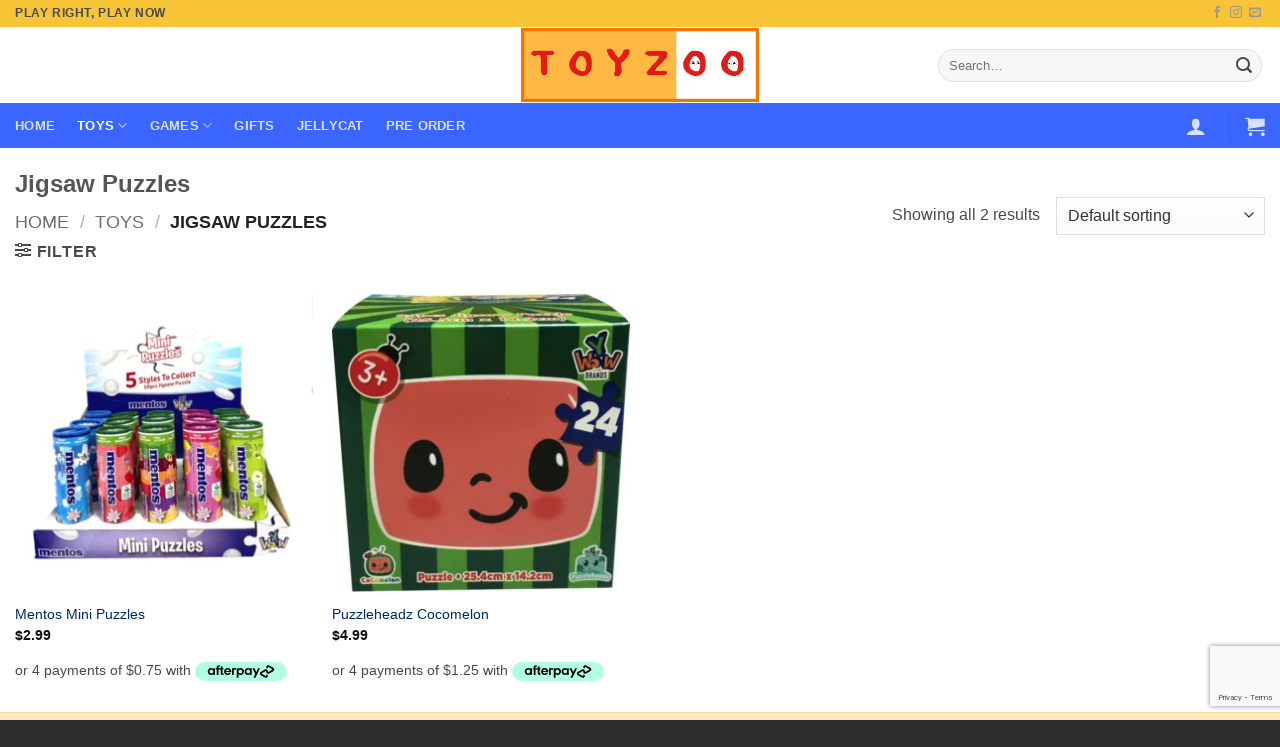

--- FILE ---
content_type: text/html; charset=utf-8
request_url: https://www.google.com/recaptcha/api2/anchor?ar=1&k=6LeF0eQrAAAAAD_AkrQIre2JJPRtar12tbqLWRMs&co=aHR0cHM6Ly90b3l6b28uY29tLmF1OjQ0Mw..&hl=en&v=PoyoqOPhxBO7pBk68S4YbpHZ&size=invisible&anchor-ms=20000&execute-ms=30000&cb=a0o4ttjgv79w
body_size: 48652
content:
<!DOCTYPE HTML><html dir="ltr" lang="en"><head><meta http-equiv="Content-Type" content="text/html; charset=UTF-8">
<meta http-equiv="X-UA-Compatible" content="IE=edge">
<title>reCAPTCHA</title>
<style type="text/css">
/* cyrillic-ext */
@font-face {
  font-family: 'Roboto';
  font-style: normal;
  font-weight: 400;
  font-stretch: 100%;
  src: url(//fonts.gstatic.com/s/roboto/v48/KFO7CnqEu92Fr1ME7kSn66aGLdTylUAMa3GUBHMdazTgWw.woff2) format('woff2');
  unicode-range: U+0460-052F, U+1C80-1C8A, U+20B4, U+2DE0-2DFF, U+A640-A69F, U+FE2E-FE2F;
}
/* cyrillic */
@font-face {
  font-family: 'Roboto';
  font-style: normal;
  font-weight: 400;
  font-stretch: 100%;
  src: url(//fonts.gstatic.com/s/roboto/v48/KFO7CnqEu92Fr1ME7kSn66aGLdTylUAMa3iUBHMdazTgWw.woff2) format('woff2');
  unicode-range: U+0301, U+0400-045F, U+0490-0491, U+04B0-04B1, U+2116;
}
/* greek-ext */
@font-face {
  font-family: 'Roboto';
  font-style: normal;
  font-weight: 400;
  font-stretch: 100%;
  src: url(//fonts.gstatic.com/s/roboto/v48/KFO7CnqEu92Fr1ME7kSn66aGLdTylUAMa3CUBHMdazTgWw.woff2) format('woff2');
  unicode-range: U+1F00-1FFF;
}
/* greek */
@font-face {
  font-family: 'Roboto';
  font-style: normal;
  font-weight: 400;
  font-stretch: 100%;
  src: url(//fonts.gstatic.com/s/roboto/v48/KFO7CnqEu92Fr1ME7kSn66aGLdTylUAMa3-UBHMdazTgWw.woff2) format('woff2');
  unicode-range: U+0370-0377, U+037A-037F, U+0384-038A, U+038C, U+038E-03A1, U+03A3-03FF;
}
/* math */
@font-face {
  font-family: 'Roboto';
  font-style: normal;
  font-weight: 400;
  font-stretch: 100%;
  src: url(//fonts.gstatic.com/s/roboto/v48/KFO7CnqEu92Fr1ME7kSn66aGLdTylUAMawCUBHMdazTgWw.woff2) format('woff2');
  unicode-range: U+0302-0303, U+0305, U+0307-0308, U+0310, U+0312, U+0315, U+031A, U+0326-0327, U+032C, U+032F-0330, U+0332-0333, U+0338, U+033A, U+0346, U+034D, U+0391-03A1, U+03A3-03A9, U+03B1-03C9, U+03D1, U+03D5-03D6, U+03F0-03F1, U+03F4-03F5, U+2016-2017, U+2034-2038, U+203C, U+2040, U+2043, U+2047, U+2050, U+2057, U+205F, U+2070-2071, U+2074-208E, U+2090-209C, U+20D0-20DC, U+20E1, U+20E5-20EF, U+2100-2112, U+2114-2115, U+2117-2121, U+2123-214F, U+2190, U+2192, U+2194-21AE, U+21B0-21E5, U+21F1-21F2, U+21F4-2211, U+2213-2214, U+2216-22FF, U+2308-230B, U+2310, U+2319, U+231C-2321, U+2336-237A, U+237C, U+2395, U+239B-23B7, U+23D0, U+23DC-23E1, U+2474-2475, U+25AF, U+25B3, U+25B7, U+25BD, U+25C1, U+25CA, U+25CC, U+25FB, U+266D-266F, U+27C0-27FF, U+2900-2AFF, U+2B0E-2B11, U+2B30-2B4C, U+2BFE, U+3030, U+FF5B, U+FF5D, U+1D400-1D7FF, U+1EE00-1EEFF;
}
/* symbols */
@font-face {
  font-family: 'Roboto';
  font-style: normal;
  font-weight: 400;
  font-stretch: 100%;
  src: url(//fonts.gstatic.com/s/roboto/v48/KFO7CnqEu92Fr1ME7kSn66aGLdTylUAMaxKUBHMdazTgWw.woff2) format('woff2');
  unicode-range: U+0001-000C, U+000E-001F, U+007F-009F, U+20DD-20E0, U+20E2-20E4, U+2150-218F, U+2190, U+2192, U+2194-2199, U+21AF, U+21E6-21F0, U+21F3, U+2218-2219, U+2299, U+22C4-22C6, U+2300-243F, U+2440-244A, U+2460-24FF, U+25A0-27BF, U+2800-28FF, U+2921-2922, U+2981, U+29BF, U+29EB, U+2B00-2BFF, U+4DC0-4DFF, U+FFF9-FFFB, U+10140-1018E, U+10190-1019C, U+101A0, U+101D0-101FD, U+102E0-102FB, U+10E60-10E7E, U+1D2C0-1D2D3, U+1D2E0-1D37F, U+1F000-1F0FF, U+1F100-1F1AD, U+1F1E6-1F1FF, U+1F30D-1F30F, U+1F315, U+1F31C, U+1F31E, U+1F320-1F32C, U+1F336, U+1F378, U+1F37D, U+1F382, U+1F393-1F39F, U+1F3A7-1F3A8, U+1F3AC-1F3AF, U+1F3C2, U+1F3C4-1F3C6, U+1F3CA-1F3CE, U+1F3D4-1F3E0, U+1F3ED, U+1F3F1-1F3F3, U+1F3F5-1F3F7, U+1F408, U+1F415, U+1F41F, U+1F426, U+1F43F, U+1F441-1F442, U+1F444, U+1F446-1F449, U+1F44C-1F44E, U+1F453, U+1F46A, U+1F47D, U+1F4A3, U+1F4B0, U+1F4B3, U+1F4B9, U+1F4BB, U+1F4BF, U+1F4C8-1F4CB, U+1F4D6, U+1F4DA, U+1F4DF, U+1F4E3-1F4E6, U+1F4EA-1F4ED, U+1F4F7, U+1F4F9-1F4FB, U+1F4FD-1F4FE, U+1F503, U+1F507-1F50B, U+1F50D, U+1F512-1F513, U+1F53E-1F54A, U+1F54F-1F5FA, U+1F610, U+1F650-1F67F, U+1F687, U+1F68D, U+1F691, U+1F694, U+1F698, U+1F6AD, U+1F6B2, U+1F6B9-1F6BA, U+1F6BC, U+1F6C6-1F6CF, U+1F6D3-1F6D7, U+1F6E0-1F6EA, U+1F6F0-1F6F3, U+1F6F7-1F6FC, U+1F700-1F7FF, U+1F800-1F80B, U+1F810-1F847, U+1F850-1F859, U+1F860-1F887, U+1F890-1F8AD, U+1F8B0-1F8BB, U+1F8C0-1F8C1, U+1F900-1F90B, U+1F93B, U+1F946, U+1F984, U+1F996, U+1F9E9, U+1FA00-1FA6F, U+1FA70-1FA7C, U+1FA80-1FA89, U+1FA8F-1FAC6, U+1FACE-1FADC, U+1FADF-1FAE9, U+1FAF0-1FAF8, U+1FB00-1FBFF;
}
/* vietnamese */
@font-face {
  font-family: 'Roboto';
  font-style: normal;
  font-weight: 400;
  font-stretch: 100%;
  src: url(//fonts.gstatic.com/s/roboto/v48/KFO7CnqEu92Fr1ME7kSn66aGLdTylUAMa3OUBHMdazTgWw.woff2) format('woff2');
  unicode-range: U+0102-0103, U+0110-0111, U+0128-0129, U+0168-0169, U+01A0-01A1, U+01AF-01B0, U+0300-0301, U+0303-0304, U+0308-0309, U+0323, U+0329, U+1EA0-1EF9, U+20AB;
}
/* latin-ext */
@font-face {
  font-family: 'Roboto';
  font-style: normal;
  font-weight: 400;
  font-stretch: 100%;
  src: url(//fonts.gstatic.com/s/roboto/v48/KFO7CnqEu92Fr1ME7kSn66aGLdTylUAMa3KUBHMdazTgWw.woff2) format('woff2');
  unicode-range: U+0100-02BA, U+02BD-02C5, U+02C7-02CC, U+02CE-02D7, U+02DD-02FF, U+0304, U+0308, U+0329, U+1D00-1DBF, U+1E00-1E9F, U+1EF2-1EFF, U+2020, U+20A0-20AB, U+20AD-20C0, U+2113, U+2C60-2C7F, U+A720-A7FF;
}
/* latin */
@font-face {
  font-family: 'Roboto';
  font-style: normal;
  font-weight: 400;
  font-stretch: 100%;
  src: url(//fonts.gstatic.com/s/roboto/v48/KFO7CnqEu92Fr1ME7kSn66aGLdTylUAMa3yUBHMdazQ.woff2) format('woff2');
  unicode-range: U+0000-00FF, U+0131, U+0152-0153, U+02BB-02BC, U+02C6, U+02DA, U+02DC, U+0304, U+0308, U+0329, U+2000-206F, U+20AC, U+2122, U+2191, U+2193, U+2212, U+2215, U+FEFF, U+FFFD;
}
/* cyrillic-ext */
@font-face {
  font-family: 'Roboto';
  font-style: normal;
  font-weight: 500;
  font-stretch: 100%;
  src: url(//fonts.gstatic.com/s/roboto/v48/KFO7CnqEu92Fr1ME7kSn66aGLdTylUAMa3GUBHMdazTgWw.woff2) format('woff2');
  unicode-range: U+0460-052F, U+1C80-1C8A, U+20B4, U+2DE0-2DFF, U+A640-A69F, U+FE2E-FE2F;
}
/* cyrillic */
@font-face {
  font-family: 'Roboto';
  font-style: normal;
  font-weight: 500;
  font-stretch: 100%;
  src: url(//fonts.gstatic.com/s/roboto/v48/KFO7CnqEu92Fr1ME7kSn66aGLdTylUAMa3iUBHMdazTgWw.woff2) format('woff2');
  unicode-range: U+0301, U+0400-045F, U+0490-0491, U+04B0-04B1, U+2116;
}
/* greek-ext */
@font-face {
  font-family: 'Roboto';
  font-style: normal;
  font-weight: 500;
  font-stretch: 100%;
  src: url(//fonts.gstatic.com/s/roboto/v48/KFO7CnqEu92Fr1ME7kSn66aGLdTylUAMa3CUBHMdazTgWw.woff2) format('woff2');
  unicode-range: U+1F00-1FFF;
}
/* greek */
@font-face {
  font-family: 'Roboto';
  font-style: normal;
  font-weight: 500;
  font-stretch: 100%;
  src: url(//fonts.gstatic.com/s/roboto/v48/KFO7CnqEu92Fr1ME7kSn66aGLdTylUAMa3-UBHMdazTgWw.woff2) format('woff2');
  unicode-range: U+0370-0377, U+037A-037F, U+0384-038A, U+038C, U+038E-03A1, U+03A3-03FF;
}
/* math */
@font-face {
  font-family: 'Roboto';
  font-style: normal;
  font-weight: 500;
  font-stretch: 100%;
  src: url(//fonts.gstatic.com/s/roboto/v48/KFO7CnqEu92Fr1ME7kSn66aGLdTylUAMawCUBHMdazTgWw.woff2) format('woff2');
  unicode-range: U+0302-0303, U+0305, U+0307-0308, U+0310, U+0312, U+0315, U+031A, U+0326-0327, U+032C, U+032F-0330, U+0332-0333, U+0338, U+033A, U+0346, U+034D, U+0391-03A1, U+03A3-03A9, U+03B1-03C9, U+03D1, U+03D5-03D6, U+03F0-03F1, U+03F4-03F5, U+2016-2017, U+2034-2038, U+203C, U+2040, U+2043, U+2047, U+2050, U+2057, U+205F, U+2070-2071, U+2074-208E, U+2090-209C, U+20D0-20DC, U+20E1, U+20E5-20EF, U+2100-2112, U+2114-2115, U+2117-2121, U+2123-214F, U+2190, U+2192, U+2194-21AE, U+21B0-21E5, U+21F1-21F2, U+21F4-2211, U+2213-2214, U+2216-22FF, U+2308-230B, U+2310, U+2319, U+231C-2321, U+2336-237A, U+237C, U+2395, U+239B-23B7, U+23D0, U+23DC-23E1, U+2474-2475, U+25AF, U+25B3, U+25B7, U+25BD, U+25C1, U+25CA, U+25CC, U+25FB, U+266D-266F, U+27C0-27FF, U+2900-2AFF, U+2B0E-2B11, U+2B30-2B4C, U+2BFE, U+3030, U+FF5B, U+FF5D, U+1D400-1D7FF, U+1EE00-1EEFF;
}
/* symbols */
@font-face {
  font-family: 'Roboto';
  font-style: normal;
  font-weight: 500;
  font-stretch: 100%;
  src: url(//fonts.gstatic.com/s/roboto/v48/KFO7CnqEu92Fr1ME7kSn66aGLdTylUAMaxKUBHMdazTgWw.woff2) format('woff2');
  unicode-range: U+0001-000C, U+000E-001F, U+007F-009F, U+20DD-20E0, U+20E2-20E4, U+2150-218F, U+2190, U+2192, U+2194-2199, U+21AF, U+21E6-21F0, U+21F3, U+2218-2219, U+2299, U+22C4-22C6, U+2300-243F, U+2440-244A, U+2460-24FF, U+25A0-27BF, U+2800-28FF, U+2921-2922, U+2981, U+29BF, U+29EB, U+2B00-2BFF, U+4DC0-4DFF, U+FFF9-FFFB, U+10140-1018E, U+10190-1019C, U+101A0, U+101D0-101FD, U+102E0-102FB, U+10E60-10E7E, U+1D2C0-1D2D3, U+1D2E0-1D37F, U+1F000-1F0FF, U+1F100-1F1AD, U+1F1E6-1F1FF, U+1F30D-1F30F, U+1F315, U+1F31C, U+1F31E, U+1F320-1F32C, U+1F336, U+1F378, U+1F37D, U+1F382, U+1F393-1F39F, U+1F3A7-1F3A8, U+1F3AC-1F3AF, U+1F3C2, U+1F3C4-1F3C6, U+1F3CA-1F3CE, U+1F3D4-1F3E0, U+1F3ED, U+1F3F1-1F3F3, U+1F3F5-1F3F7, U+1F408, U+1F415, U+1F41F, U+1F426, U+1F43F, U+1F441-1F442, U+1F444, U+1F446-1F449, U+1F44C-1F44E, U+1F453, U+1F46A, U+1F47D, U+1F4A3, U+1F4B0, U+1F4B3, U+1F4B9, U+1F4BB, U+1F4BF, U+1F4C8-1F4CB, U+1F4D6, U+1F4DA, U+1F4DF, U+1F4E3-1F4E6, U+1F4EA-1F4ED, U+1F4F7, U+1F4F9-1F4FB, U+1F4FD-1F4FE, U+1F503, U+1F507-1F50B, U+1F50D, U+1F512-1F513, U+1F53E-1F54A, U+1F54F-1F5FA, U+1F610, U+1F650-1F67F, U+1F687, U+1F68D, U+1F691, U+1F694, U+1F698, U+1F6AD, U+1F6B2, U+1F6B9-1F6BA, U+1F6BC, U+1F6C6-1F6CF, U+1F6D3-1F6D7, U+1F6E0-1F6EA, U+1F6F0-1F6F3, U+1F6F7-1F6FC, U+1F700-1F7FF, U+1F800-1F80B, U+1F810-1F847, U+1F850-1F859, U+1F860-1F887, U+1F890-1F8AD, U+1F8B0-1F8BB, U+1F8C0-1F8C1, U+1F900-1F90B, U+1F93B, U+1F946, U+1F984, U+1F996, U+1F9E9, U+1FA00-1FA6F, U+1FA70-1FA7C, U+1FA80-1FA89, U+1FA8F-1FAC6, U+1FACE-1FADC, U+1FADF-1FAE9, U+1FAF0-1FAF8, U+1FB00-1FBFF;
}
/* vietnamese */
@font-face {
  font-family: 'Roboto';
  font-style: normal;
  font-weight: 500;
  font-stretch: 100%;
  src: url(//fonts.gstatic.com/s/roboto/v48/KFO7CnqEu92Fr1ME7kSn66aGLdTylUAMa3OUBHMdazTgWw.woff2) format('woff2');
  unicode-range: U+0102-0103, U+0110-0111, U+0128-0129, U+0168-0169, U+01A0-01A1, U+01AF-01B0, U+0300-0301, U+0303-0304, U+0308-0309, U+0323, U+0329, U+1EA0-1EF9, U+20AB;
}
/* latin-ext */
@font-face {
  font-family: 'Roboto';
  font-style: normal;
  font-weight: 500;
  font-stretch: 100%;
  src: url(//fonts.gstatic.com/s/roboto/v48/KFO7CnqEu92Fr1ME7kSn66aGLdTylUAMa3KUBHMdazTgWw.woff2) format('woff2');
  unicode-range: U+0100-02BA, U+02BD-02C5, U+02C7-02CC, U+02CE-02D7, U+02DD-02FF, U+0304, U+0308, U+0329, U+1D00-1DBF, U+1E00-1E9F, U+1EF2-1EFF, U+2020, U+20A0-20AB, U+20AD-20C0, U+2113, U+2C60-2C7F, U+A720-A7FF;
}
/* latin */
@font-face {
  font-family: 'Roboto';
  font-style: normal;
  font-weight: 500;
  font-stretch: 100%;
  src: url(//fonts.gstatic.com/s/roboto/v48/KFO7CnqEu92Fr1ME7kSn66aGLdTylUAMa3yUBHMdazQ.woff2) format('woff2');
  unicode-range: U+0000-00FF, U+0131, U+0152-0153, U+02BB-02BC, U+02C6, U+02DA, U+02DC, U+0304, U+0308, U+0329, U+2000-206F, U+20AC, U+2122, U+2191, U+2193, U+2212, U+2215, U+FEFF, U+FFFD;
}
/* cyrillic-ext */
@font-face {
  font-family: 'Roboto';
  font-style: normal;
  font-weight: 900;
  font-stretch: 100%;
  src: url(//fonts.gstatic.com/s/roboto/v48/KFO7CnqEu92Fr1ME7kSn66aGLdTylUAMa3GUBHMdazTgWw.woff2) format('woff2');
  unicode-range: U+0460-052F, U+1C80-1C8A, U+20B4, U+2DE0-2DFF, U+A640-A69F, U+FE2E-FE2F;
}
/* cyrillic */
@font-face {
  font-family: 'Roboto';
  font-style: normal;
  font-weight: 900;
  font-stretch: 100%;
  src: url(//fonts.gstatic.com/s/roboto/v48/KFO7CnqEu92Fr1ME7kSn66aGLdTylUAMa3iUBHMdazTgWw.woff2) format('woff2');
  unicode-range: U+0301, U+0400-045F, U+0490-0491, U+04B0-04B1, U+2116;
}
/* greek-ext */
@font-face {
  font-family: 'Roboto';
  font-style: normal;
  font-weight: 900;
  font-stretch: 100%;
  src: url(//fonts.gstatic.com/s/roboto/v48/KFO7CnqEu92Fr1ME7kSn66aGLdTylUAMa3CUBHMdazTgWw.woff2) format('woff2');
  unicode-range: U+1F00-1FFF;
}
/* greek */
@font-face {
  font-family: 'Roboto';
  font-style: normal;
  font-weight: 900;
  font-stretch: 100%;
  src: url(//fonts.gstatic.com/s/roboto/v48/KFO7CnqEu92Fr1ME7kSn66aGLdTylUAMa3-UBHMdazTgWw.woff2) format('woff2');
  unicode-range: U+0370-0377, U+037A-037F, U+0384-038A, U+038C, U+038E-03A1, U+03A3-03FF;
}
/* math */
@font-face {
  font-family: 'Roboto';
  font-style: normal;
  font-weight: 900;
  font-stretch: 100%;
  src: url(//fonts.gstatic.com/s/roboto/v48/KFO7CnqEu92Fr1ME7kSn66aGLdTylUAMawCUBHMdazTgWw.woff2) format('woff2');
  unicode-range: U+0302-0303, U+0305, U+0307-0308, U+0310, U+0312, U+0315, U+031A, U+0326-0327, U+032C, U+032F-0330, U+0332-0333, U+0338, U+033A, U+0346, U+034D, U+0391-03A1, U+03A3-03A9, U+03B1-03C9, U+03D1, U+03D5-03D6, U+03F0-03F1, U+03F4-03F5, U+2016-2017, U+2034-2038, U+203C, U+2040, U+2043, U+2047, U+2050, U+2057, U+205F, U+2070-2071, U+2074-208E, U+2090-209C, U+20D0-20DC, U+20E1, U+20E5-20EF, U+2100-2112, U+2114-2115, U+2117-2121, U+2123-214F, U+2190, U+2192, U+2194-21AE, U+21B0-21E5, U+21F1-21F2, U+21F4-2211, U+2213-2214, U+2216-22FF, U+2308-230B, U+2310, U+2319, U+231C-2321, U+2336-237A, U+237C, U+2395, U+239B-23B7, U+23D0, U+23DC-23E1, U+2474-2475, U+25AF, U+25B3, U+25B7, U+25BD, U+25C1, U+25CA, U+25CC, U+25FB, U+266D-266F, U+27C0-27FF, U+2900-2AFF, U+2B0E-2B11, U+2B30-2B4C, U+2BFE, U+3030, U+FF5B, U+FF5D, U+1D400-1D7FF, U+1EE00-1EEFF;
}
/* symbols */
@font-face {
  font-family: 'Roboto';
  font-style: normal;
  font-weight: 900;
  font-stretch: 100%;
  src: url(//fonts.gstatic.com/s/roboto/v48/KFO7CnqEu92Fr1ME7kSn66aGLdTylUAMaxKUBHMdazTgWw.woff2) format('woff2');
  unicode-range: U+0001-000C, U+000E-001F, U+007F-009F, U+20DD-20E0, U+20E2-20E4, U+2150-218F, U+2190, U+2192, U+2194-2199, U+21AF, U+21E6-21F0, U+21F3, U+2218-2219, U+2299, U+22C4-22C6, U+2300-243F, U+2440-244A, U+2460-24FF, U+25A0-27BF, U+2800-28FF, U+2921-2922, U+2981, U+29BF, U+29EB, U+2B00-2BFF, U+4DC0-4DFF, U+FFF9-FFFB, U+10140-1018E, U+10190-1019C, U+101A0, U+101D0-101FD, U+102E0-102FB, U+10E60-10E7E, U+1D2C0-1D2D3, U+1D2E0-1D37F, U+1F000-1F0FF, U+1F100-1F1AD, U+1F1E6-1F1FF, U+1F30D-1F30F, U+1F315, U+1F31C, U+1F31E, U+1F320-1F32C, U+1F336, U+1F378, U+1F37D, U+1F382, U+1F393-1F39F, U+1F3A7-1F3A8, U+1F3AC-1F3AF, U+1F3C2, U+1F3C4-1F3C6, U+1F3CA-1F3CE, U+1F3D4-1F3E0, U+1F3ED, U+1F3F1-1F3F3, U+1F3F5-1F3F7, U+1F408, U+1F415, U+1F41F, U+1F426, U+1F43F, U+1F441-1F442, U+1F444, U+1F446-1F449, U+1F44C-1F44E, U+1F453, U+1F46A, U+1F47D, U+1F4A3, U+1F4B0, U+1F4B3, U+1F4B9, U+1F4BB, U+1F4BF, U+1F4C8-1F4CB, U+1F4D6, U+1F4DA, U+1F4DF, U+1F4E3-1F4E6, U+1F4EA-1F4ED, U+1F4F7, U+1F4F9-1F4FB, U+1F4FD-1F4FE, U+1F503, U+1F507-1F50B, U+1F50D, U+1F512-1F513, U+1F53E-1F54A, U+1F54F-1F5FA, U+1F610, U+1F650-1F67F, U+1F687, U+1F68D, U+1F691, U+1F694, U+1F698, U+1F6AD, U+1F6B2, U+1F6B9-1F6BA, U+1F6BC, U+1F6C6-1F6CF, U+1F6D3-1F6D7, U+1F6E0-1F6EA, U+1F6F0-1F6F3, U+1F6F7-1F6FC, U+1F700-1F7FF, U+1F800-1F80B, U+1F810-1F847, U+1F850-1F859, U+1F860-1F887, U+1F890-1F8AD, U+1F8B0-1F8BB, U+1F8C0-1F8C1, U+1F900-1F90B, U+1F93B, U+1F946, U+1F984, U+1F996, U+1F9E9, U+1FA00-1FA6F, U+1FA70-1FA7C, U+1FA80-1FA89, U+1FA8F-1FAC6, U+1FACE-1FADC, U+1FADF-1FAE9, U+1FAF0-1FAF8, U+1FB00-1FBFF;
}
/* vietnamese */
@font-face {
  font-family: 'Roboto';
  font-style: normal;
  font-weight: 900;
  font-stretch: 100%;
  src: url(//fonts.gstatic.com/s/roboto/v48/KFO7CnqEu92Fr1ME7kSn66aGLdTylUAMa3OUBHMdazTgWw.woff2) format('woff2');
  unicode-range: U+0102-0103, U+0110-0111, U+0128-0129, U+0168-0169, U+01A0-01A1, U+01AF-01B0, U+0300-0301, U+0303-0304, U+0308-0309, U+0323, U+0329, U+1EA0-1EF9, U+20AB;
}
/* latin-ext */
@font-face {
  font-family: 'Roboto';
  font-style: normal;
  font-weight: 900;
  font-stretch: 100%;
  src: url(//fonts.gstatic.com/s/roboto/v48/KFO7CnqEu92Fr1ME7kSn66aGLdTylUAMa3KUBHMdazTgWw.woff2) format('woff2');
  unicode-range: U+0100-02BA, U+02BD-02C5, U+02C7-02CC, U+02CE-02D7, U+02DD-02FF, U+0304, U+0308, U+0329, U+1D00-1DBF, U+1E00-1E9F, U+1EF2-1EFF, U+2020, U+20A0-20AB, U+20AD-20C0, U+2113, U+2C60-2C7F, U+A720-A7FF;
}
/* latin */
@font-face {
  font-family: 'Roboto';
  font-style: normal;
  font-weight: 900;
  font-stretch: 100%;
  src: url(//fonts.gstatic.com/s/roboto/v48/KFO7CnqEu92Fr1ME7kSn66aGLdTylUAMa3yUBHMdazQ.woff2) format('woff2');
  unicode-range: U+0000-00FF, U+0131, U+0152-0153, U+02BB-02BC, U+02C6, U+02DA, U+02DC, U+0304, U+0308, U+0329, U+2000-206F, U+20AC, U+2122, U+2191, U+2193, U+2212, U+2215, U+FEFF, U+FFFD;
}

</style>
<link rel="stylesheet" type="text/css" href="https://www.gstatic.com/recaptcha/releases/PoyoqOPhxBO7pBk68S4YbpHZ/styles__ltr.css">
<script nonce="Jxgu40q-ZVQ21Z76uOm9ew" type="text/javascript">window['__recaptcha_api'] = 'https://www.google.com/recaptcha/api2/';</script>
<script type="text/javascript" src="https://www.gstatic.com/recaptcha/releases/PoyoqOPhxBO7pBk68S4YbpHZ/recaptcha__en.js" nonce="Jxgu40q-ZVQ21Z76uOm9ew">
      
    </script></head>
<body><div id="rc-anchor-alert" class="rc-anchor-alert"></div>
<input type="hidden" id="recaptcha-token" value="[base64]">
<script type="text/javascript" nonce="Jxgu40q-ZVQ21Z76uOm9ew">
      recaptcha.anchor.Main.init("[\x22ainput\x22,[\x22bgdata\x22,\x22\x22,\[base64]/[base64]/[base64]/bmV3IHJbeF0oY1swXSk6RT09Mj9uZXcgclt4XShjWzBdLGNbMV0pOkU9PTM/bmV3IHJbeF0oY1swXSxjWzFdLGNbMl0pOkU9PTQ/[base64]/[base64]/[base64]/[base64]/[base64]/[base64]/[base64]/[base64]\x22,\[base64]\x22,\x22w79lwoZKGlHCscOKw6zDm8OFwqIBTTnDkzUcBcOgdcONw4sDwr7CrsOFO8O8w5nDtXbDhj3CvEbCgmLDsMKCMkPDnRpmPmTClsOjwrDDo8K1wq7CnsODworDpTNZaARfwpXDvyRuV3oXAEU5bcOswrLChTwKwqvDjxZpwoRXcsKTAMO7wo/Cu8OnViDDm8KjAX4wwonDmcOsZT0Vw7FqbcO6wpjDo8O3wrc9w5dlw4/ClMK9BMOkKFgGPcOOwpQXwqDChMK2UsOHwrTDpljDpsK/dsK8QcKcw5tvw5XDsQxkw4LDmMOmw4nDglTCqMO5ZsKMAHFEDiMLdyBzw5V4d8KNPsOmw4HCnMOfw6PDhi3DsMK+KWrCvlLCi8OowoBkKAMEwq1ew55cw53Cj8OHw57Dq8KxfcOWA18aw6wAwoZFwoAdw4/DgcOFfSjCjMKTbm/CjyjDoz3Dj8OBwrLCgcORT8Kid8Oyw5s5FcOaP8KQw7IHYHbDjXTDgcOzw6PDvkYSHcKDw5gWQWkNTxs/w6/Cu2fCjnwgF0rDt1LCvsKUw5XDlcOuw6bCr2hTwr/[base64]/CripdwobCqcOfdHbCnT0SPwwaw65fPcKIQwQjw5Ncw6jDosOJN8KSY8O/eRDDp8KeeTzCnMKKPnoHI8Okw57Dgx7Dk2UfKcKRYn7Cr8Kudg8GfMOXw73DvMOGP3FNwprDlSHDj8KFwpXCs8OQw4wxwpfCkgYqw5N5wphgw7A9aibClMKLwrk+wppTB081w4oEOcOFw7HDjS9VOcOTWcKgNsKmw6/[base64]/w6fCnExUA13CoQViW8KOEMK2w4l9Dy7CocOILQk0dxdxbxJgKsOHF1nDkQnDpE0XwpDDvXdxw79Ywq/[base64]/[base64]/CuEbCucOaVcKWwotCFcKpCC9ww4A7XcOdEzM5wrjCoGttZUQFwqzDuUB5w58jwqc6J1RTcsO8w7NFw4QxSMKPw6AhOsKxPMKiciLDi8Ocay9pw6PCn8OFTxocGTTDs8Ohw5p2CRQRw5QIwrTDpsKbcsOYw49sw5fDr3PClsKwwoDDgcO0WsOheMOXw57CgMKBbcK/dsKCwqzDnxjDiF7Cqh1JO3TDvMOfwoTCjTzDr8Obw5EBw6vClBEiwp7DmFQ3OsOnICHDp37CjCXDqhzDiMK/[base64]/wpHDg3xKw4wBc8KXIMOTwq7Dr2jCpBXCt8K/f8O6SBrCmcK6wp/CtWE0wqBrw6wRLsKgwrMudDzCnXAOfxFpH8KkwpXCpQNqemc9woHCg8K1fsOiwqvDonnDumbCpMOmwp0ofxlhw6MeLMKoEMO2w7DDoAVpXcKvw4BCVcO3wr/DpjDDq2vCg3cKasOQwpM1wo4HwqNxb2nClcOvU0kgFMKZSj0Dwog2PlvCpMKHwrcaScONwqc5wprDtMKlw4Yuw53Coj7CjcOWwrYjw4rCi8OIwqNbwpkPUMKSM8K3Tzxzwp/[base64]/DosOywrnDtMO/EMO/[base64]/[base64]/[base64]/wr3ChsKcwrgvS8K1wrzCpMKiZcK+w54AJ8KWw47CkMOkUMK+OwnClj3DicOZw4hdSUguZsKLw5/[base64]/[base64]/Cv8Kvw4tBw7/[base64]/DrjHCicKawpcDf00QwrslccK/NEw5wr9NCMKhwpnDv0BfbMOdTsKoIMKNLMOYCAnDgVzDgcKNe8K4Akdww698IX7DuMKkwqg2UcKZNsKSwojDvgLCrk/DtAJJB8K+OcKSwq3DimTCvwJWah7DojcXw4RHw5tPw6nCnm7DtcOkNwPCi8OXwpECQ8KuwrDDoDXCucKuwrZWw7oFacO9P8O6DMOgfsK3LcOXSGTCjG7CuMO9w5/[base64]/w7LDscKlw65xwqJuFxnClxvDpjh5wqnDtWslKHHCrE5tTgQNw7XDicKvw4Ncw7zCp8OuAsO9IsKeI8OVZ1JXw5nDvTfDhkzDoUDCjB3ClMKHGsKRVHlmXlZmKMKHwpFnwpw+AcKKwqPDq0w8Bzwtw7bCmwI/WzHCpSY5woLCqyIvL8KWaMKfwp/DqQhlw5kowp7CjMO2w5/CkAMMw5wJw4VywonDoRVgw4kFKws6wpJrNsOnw6jDsV05w6kSJcOewoPCpMOuworDv0BBSWYlPSvCrcOgdRXDnj9CIsO0NcO/w5YpwoXDisKqH11ZGsKLQ8KSHcOMw609wpnDgcOLGMKcBMOlw5VEZB9rw7MqwpdIfDMTNAzCscKabRPDksKSwrvDrg/DqMKYw5bDskg2CBRywpbCrsKyH29Fw7R7H3p/ARjDilEHwo7CrcOvL0M/GXIOw67Dvz/ChR7CrsKvw5PDu11vw5puw4QYLMOsw6/Dqn17wrcVBWI7wocoIcOMKxHDpQIPw5ACw5rCtmxhOz17wpcgLMKLBXZ/JcKLCsKRFzAVw6/DiMOuwpxcETbCgjXCphDDpGRDEB/CjD7Ck8K4E8OAwq8lazcVw79kODPCq3t8ezkdKANYXwUUw6cTw4Z3w405CcKgEcOpRkLDrih1Mm7Cn8KuwojDn8O/wqNgasOaEFrCu1/DhWhfwqZlRcOUfjZtw6ogwq7DtMOawqR+b1ICw4drH2bDvcOoUgA5fl94Tk1reD5uwo9VwojCsxE0w48RwpwrwqwEw51Lw40hwrkZw57Dq1XDgRlVw4TCnkNQFgUwRnYfw4FlLW8sSWXCrMO8w7rDg0DDs3/[base64]/w6PCkS3Dh8KNMsOTw5bDrcO+w4DDvMO0w7jDjB5GB18nKcOJQxDCvDDCnlMlTH4AD8O5w6XCisOke8Kow7ZsPsKbAcO+wqY1wqBSesK1w4VTwpjCsmJxWXlLwpfCi17DgcKUOm3DucKGwoUSw4/CgQ3DpT0jw5ArIMKKwpwPwq42CE3Cr8Kvw78Dw6nDsgHCpnV3PnHDhMO9MwQPw5oBwr9TMhjDnE7CucKkw5oEwq7DoWMzw7N2woFAP1vChsKEwoIjwr4XwokLw6dPw4pAw6sad148woDCol7DisKDwoXDkGwhGcO3w6XDi8K1OXkYCQHCk8KdZgvDrMO1bsOrwr/[base64]/[base64]/[base64]/Ci1XDsWwTIMKSM2XDqzIsH8K2w7RBw61yXcOpezZgwonCvDNrPAo3w6bClcKpHwjDk8OKwqfDlcOawpATLnBYwr/CucKWw7RYB8Ktw67DusKaMsKGw5/Cv8K/wqvCg0s+AMKFwplHw6FWF8KNwrzCssKWHy3Cg8OJfC7CmMO3XxXDgcOmw7bCiWrDh0bDs8ORwqhXw6nCsMO0KjrDpzTCrV/DhcO0wq3DsAjDrXdUw5ARCsOFdMKnw4jDuDnDpjnCpx7Duwt9KFULwrsywp7CnwseWcOqI8O/w6FKcR8LwqwXVFnDhiXDq8OQwrnCk8KtwqsCwpNew4lSbMOhwpU2wqLDkMKOw4MPwrHDpMKJUMOmccOtCMOlNTYHw6wYw7gmOsORwpp+bQvDmcKwDsK7TzPCrsK+wrzDixDCs8KRw545w488woY0w6jDoAkBf8O6QRxMXcOiw7x+QgABwrjDmBrDlmMSw4/DkkrCrlrCuGMGw54rw7zCoGFvEzvDsmLCnMKyw6pcw71oQMKnw4TDhCLDksOSwp55w4TDjcO/w7bCsyDDqMKYwq4xY8ORQXHChsOiw4ElTGB8w4cHbcOHwoPCqE/DmsOow5/CjDjDqsOhbXzDtHXCphnClRY8YcKhOsKUZMKQD8OEw4RWEcKvdXw9wqEJFsOdwofDgg1fBE8gKgU0w6/Co8KWw5pvK8OiEBdJUT4nIcKoI2YBIBFQIzJ9wrI8QsOxw6QOwqbCqsOTwqJlaiFSC8Kzw4Zkw7nDvsOmWsKjZsO1w4rCgcKrIU4aw4PCucKLecK/aMKqwpDCtcOHw4oyEF4WS8OfbT5bJmoNw6DCu8K2clBmSWBQEMKjwpATwrdYw4B0woQuw6/CrR8oVsOQw6hfB8O3wp3DmFE+w5XDoyvClMKiLRnCusKuemsWw756wo5ew6RyBMKRRcKmeHrCp8OATMKLeX1GUMOjwrZqw5tHLcK4Qnk/[base64]/DqMKfc2rDocOcwpvChmHCuQzCrsK2L8Krw41EwrfCh3ptMyRTw7XCsCvCncO3w5/CqndRwr8Lw7UZScOkwonCr8OFBcK5wrtGw5lEw503a0FZDC3ClQ3DhmrDh8OlGMKoDTAGw5BNMcOhUxVCwqTDhcK/QXDCi8KaHm9vF8KBc8O+PlfDoE0Zw4JJHELDkAgsNW/DpMKUTcOGw4zDsH4Cw7g6w7A8wr7Dhz0pwqLDksK/w717wofDo8KFw5EOVsOfwrbDtzEGUsKdMsO6Cis6w5RnfwDDs8KDe8OBw50SdMKNWnLCkU/CpcKbwqLCnsK8wpl+IcKtccKEwo/DusODw55hw4TDvR3Cq8Klw70JTSVFOxERwqrCksKoccOdXsO/ZirCkwfDtcKtw5hVw4gdD8OBCB1Lw5zDl8KjQlgdfx7CiMKRNVzDmFZvaMO9HcOcSQs+wo/DgMOBwq3DlxIBWMKgw7bCgcKcwr4Xw5Frwr8vwo/DkMOSfMOGJ8Ojw5FPwp12JcKLNWIQwozDqDYSw7LDtikBwoLCl0nCvA1Kw5PCrcO/[base64]/DgMKIwrPCpnnDu8KPwrXCn8OxEE4rw4zCj8K4wrjDjHgFw6ZELcKkw4sFGcO/woVZwoNfeF5UTFDDjR58S1p0w49Lwp3DmsKCwqDDtgpBwpVgwqI5YUkOwozDscKqecOVfcOtVcOqeDMBw45fwo3Cgn/Cg3/Cu3gwOMK6wrpcIcO4woBxwo3DuEnDl0MGwr/Dn8K1w7DCrcOVC8OUwofDj8K+wq5hYMK3bW13w4/DicKQwrDCg1dTBTsBAsKcD1vCp8KLbxrDiMKOw4fDvMKZw7/ChcOHZ8Kvw7rDkMO/bsKvRcKJwowSF0jCm2FSTMO5wr3Du8K8dcKZXcKlw7pjFVvDuEvCgRVCMFFydSFACV0JwqQow74KwqrCj8KgP8K9w5XDnlxKM2M6GcK9cT7Dv8KPw7nDp8KeUULCicOqCFzDl8KaLm3DvjBIw5rCs28cwrzDrShvIA/CgcOYZXQhSyJ8w5XDhEFXTgY/woRDGMO8wrAXe8KTwoA6w6MeXMOZwqbDqmQ9wrvDinHDgMOMVnzDrMKXIsOXZ8K/wqPDg8OOBlgWwpjDojx1F8Kjw60QTBnDnQkJw69pMyZuw53ChS98woHDgsOMe8O/wq7CjgDDsmQFw7TDlSZ+USlAE3XCkTphK8O0ZxnDsMOAwopwTH5owr8pwo4LAm/DscO6WlVZSkpEwqDDqsO0OhbDsX/DqmhHQcOYBsOuwqo0wrDDg8ObwofCmMOfw6Y9H8KuwrxKNMKcw7TCqkPCksOJwqbCnWITw7LCg1fCsQvCssOLWQXDk2hNw6vDnVY3w6PDmcOyw5PDpm/Du8O0w5VNw4fCmGjCgcOmD0clwobDlibDpMO1XsOSa8K2PDDDqQxnXMKTKcOYAgDDocOLw7EwWUzDnnR1d8Odw7bCmcKfG8OkZMOqP8K3wrbCqlPDtU/DpcKMKcO6wpdGwrnDjzBhX0vCpTvDr15Nfk5nwo7Dpn/CrMODFTzDg8KVWsKiD8KAND3DlsK9woDDj8O1CyzDmz/DlzQ/w5DCq8Kgw53CgsK3w7hxQR/CssK9wrhWbcOMw6LDlxbDo8OmwpzDrkZpecOrwo88PMKhwo7CtUpwFkvDnX49w7nDmMK2w5MHQm7CpVJjw6HChi4iDErCpVQtTsKxwrxLBMKFdSZiw73CjMKEw4XDmMOow4XDq1HDrcOvwrXDj1TDt8OMwrDCi8KnwrcFSx/DhsOTw7nDk8KcfxcmIzPCjcOPw6gLL8Opf8O9w5R2ecKiw79DwpnCpMKkw4rDgMKfw4jChHPDlCvClXXDqsODecKGRsOXcsOPwrfDnMOsLmfCo1xowrksw4ggw7TCl8K/wr0qwo7CiXtvLFcnwrk6w7zDmS3Cg2tswpDChQNzC13DpnVDwo/Cig/[base64]/DlMOyw6HCnsKnw6HDrsKISsKbdXvDjcKgUsKOwoo+GxfDj8Odw4h9XsK3wq/DozQxWMOYRsK2wpDChsK1K3zCtMKsOMO5w6fDmBTDgyrDtcOAThgIwqrCq8OaentIw4lRwrAPKMOowpRXCsOWwpXDjR/CpwJgGcKqw6rDsCoWw6DDvX1Lw5EWw6U2w7B+MRjDmkbChlzDv8KUOMOREcOhw5nCq8O0w6IvwpnDqcOlNcOPw513w6F+dyoLDhIXwp/[base64]/Ch8KvP3TDvsK6VcOlwrEvMQMZNMOZw6lCBMOdw5DCvzbDgsONYTDDkS/[base64]/[base64]/DlcKyw5FcE3PDrcOuwqPDncObw5RKF1bCkFfCsMKqJmJrFcOAQ8KMw4rCqcK5RlU5wpoAw7bChMORW8KkQMKfwoALeiLCokk7Y8KUw495w6/[base64]/[base64]/w47CrMKowo/CpMKnbFzDpcK8wo8dHcOpw4zDk3wGwpE0aBgEwrBhw7fDjsOXbCwkw6ZBw63DpcK0H8KfwpZWwp0sD8K3wqUiwoXDoDRwHwJMwrM4w7HDuMKUwrHCnTBwwrddwpXDvG3DgsOewodPTMOsTiDCskchSl3DmMOgCMO2w4dMZkjCrl1ITsKbwq3CucKFw4bDt8K7wr/CscKqMTLCl8KlSMKRw7jCpCNYI8O+w4bCuMKmwqTDo0LCgcOxHgYBaMOcDcKODStGLsK/[base64]/DmsOyw5h0wqgOSsOyaivCrcK9wrTCn3/Dr8KDwrrCoRQmHsK8w5fCjAXCuV7CjcKzFEHDqTHCuMOsbUXCsGE2X8K4worDqAk1VyDCrMKLw4pMdk0uwqLDvhzDgGwgCFdGwovCqSETRnhlFyfCoUJ7w6DDoxbCvSjDn8KYwqDDo3EiwoBlQMOIwp/DksKYwo/DvkUzw7pWw6LCmcKvH2tYwqjDisKrw57CgCjDkMKGJyouw7xYXzRIw7fCnU1Bw6tIwo9ZXMKBKwc/wogQdsOSw54yccKhw4XDqsKHwrlPw6/DksO5esK3wonDsMOcF8KRV8K6w4dLwqrCmBoWN0zCsU8oGzjCicKXworDosKOwp7CtMOaw5nCp01fw5HDvcKlw4PDsRdLJcO1eBYsABnDhWzCnWLCjcKRC8OzIQFNBcONw7d5b8KgFcOqwr4gE8K6wozDi8KYw7soT0p/ZEgiw4jDijJdQMKedErClMO2TwbClB/[base64]/CjwAewrN+w7ISwroVTcK+wqJwD0/CscOxR0jCpRsjBwIbTw/Dt8KPw7/[base64]/wrZrDEYxJMKQwqbCszTDnwQ/wrVww5DCocKSw49gQ0/DpGVrw78DwrbDqcO6UUYywqvCgmweWDwKw5jCnMKnRMOOw5XDr8Oow67DqcKZwqZ3wqtiMgF/esO+wrzDmgAzw4/DssK6Y8Kcw7TDgsKoworCqMOUwr7DsMK2wr3DlUvDomHCl8OPwqN1TMKtw4QrLiXDowQgZQvDusOnD8KSdMKQwqHDrBEeJcKpIDLCj8OtYcO5wqtKwpBywrBgJcKJwp4NQcOJTGtWwrNKw5nCowXDh00aLWXCjUfCrykJw4IUwr/ChV4qw6vDicKIw7ItFXzDhWjDi8OEc3nDmMOfwqIOLcOiwonDmhgTw5UIwp/[base64]/YCrDtHMWFhrCmMOvw5HCpMOCalhZw4LCscOWwpM9wpIWw6BfZ2TDrhPChcK9wrjDjcODw689w5HDgE3CgikYw73CpMObCkpEw6BDw43DjFxWK8OiDcO2UcKTT8Ouw6fDp3/DsMO2w5HDsk0ibcKgJMOaHGPDiAFuZcKTXsKuwrDDjWIsCCrDgMKvwo7CmsK3wr4zeiPDugnDnEYFHwt8wqBKRcKuw5XDk8Okw5/CjMKUwobCssKROcONwrAuD8O+fi06WRjCmMOLw54qwpUHwqwcYsOtwonDsRRHwqEsdnRIwpMRwrhWCMKIb8OGwp7DkcOAw7Fgw73CqsKow6jDncOZSmnDvwDDuzUMcCpfA0nCoMODXcKbIcKhMsOSbMOpOMONdsO7w4zDs1xzWMKGMXsCw5LDhDzDk8O7w6zDoC/DvEwEw7Q+wpbDp2IKwoLCosKPwrnDtHrDgETDqzDCvmIcw73CumISOcKHADbDhsOML8KHw73CqSkLH8KMZkHCgkbCh0www61Nwr/CpDXDs0DDkVPCgU8hT8OrLMKmHcOJc0fDpcOEwpxCw57DrcO9wpDCgcOxworDnsOgwrjDuMKuwpwSdHNqdX3CrMK+LHpQwqllw70wwr/CkQnCnsOPCVHCjBLCoX3CnnBnQiXDrw9SUzYZwpgWw5c9aHHDp8OBw57Di8OCGjlzw4hjGsKvw6MSwoN8SMKgw4fDmRQMwp5Lwr7DgXVPw7JVw67DtG/CjBjCtsODw6vCtsKtG8OPwq7Dq1Iswo0EwqBGw45vWcOlwodsC0EvDwfDpDrCv8OXw6TClyzDn8KQHg/Dv8K+w4HCg8Oow53CosOHwp8/wpsNwptJezVVw54xwpERwqPDpynCtV1LLDNgw4fDsxV0wrXDpsO3w4/CpjA8MMOkw41Rw5LCssOQYMObMy3CgjvCoF3Dqj4ow7lmwrzDshhHYsOoR8KudMKZw4ZLEkhyGxzDmMOuRUcPwo3CkVTCpznCksO3QsOJwq09wqx/[base64]/CnsOgPMKZITtvXxzCj8Oow68/VcKRwq4MT8K3wrFjL8OEBMO9LsOqDsKQwo/[base64]/CvgzDm2cyw5XDr8K/wp5zdMKdN07CmMOYUG/[base64]/ClcO4w6DDg1jDr8K9ZQAycMKUwrXChcOsHcO8w6/CiTEXwr1Tw6lzw5vDolfDoMOgU8OaYsKiW8OFDcOmBcOYw7zDsUDDkMKqwp/CmFXCh0HCuRfCuhfDn8OgwpBwGMOOA8KFBsKjw71jw71hwrQXw6BPw6QAwp4SHSZyLsKUwr4yw6/CpxcsMiwNw6HCimkPw445w7A+wrrCtcOKw5jCtwxuw5I3AsKnJMO0YcKrYcOmZ3DCjUhlcANQwoTCj8OBQsOycCLDiMKsfMOYw6JDwpfCt0fCpMOkwp7ClDLCpcKVwp/Dq17DinPCg8OVw5DDssKhF8OxL8KvwqhbO8KUwpIqw67CmcKyT8Ovw5zDgkh6wpPDrBVTwp1KwqLCrjQswozCqcO/[base64]/Cr1Ujw5d+DMKywq49wqdSw4Y4PMKYw5U+w44/QShIa8OkwpINwoTCtVoLdEbDjRx+woHDj8Oww44UwrLCsxlHX8OuRMK7ZEomwogEw7/Dr8OSC8OGwooPw54kZcKXw5sFZTJeO8KIAcONw6DDjcOHAsOXBk/DqW5ZNjoPUkImwrHDq8OQTMKMJsKvw4XDui3Cn1fCiCZLwqttw6XDhzpeYzUyDcOiCxxow5rCoHbCncKJw5dywr3ChcK9w4/CrcKew5c6woPCtnJ0w4HCpcKGwr/CucOow4XDsCBNwq4hw4TDlsOhworDk03CtMOjw7tIPjkbPnrDh2xrVgrDtgXDnVpLTcKwwobDkEjChX1qMMKGw55nAsKhNB3ClMKmw7h3I8OFAwnCscOXwozDrsO2woLCsyLCh1kYZQMHw6DDsMOoNsKXbGh7EsOiw6ZQw6TCscONwoDDscKnwovDpsK/DH/Cp2gGwp9mw7HDtcKibjHCjy0RwqoEw6LDu8KZw5HCn3MBwpbCqTt7wqdWI0HDisKVw4/CpMO4Kj9ne29XwqjCvMOqFnfDugV5w7LCvEhowrHDq8OyQFfDmgTDty3DnQLDisKwHMKVwpRYWMKuUcO9woIeZsKBw61iEcK6wrFxTAfCjMOqQMOXwo1ewr5cSMKiwobDoMOow4bCicO7XAMpeFkcwqcXTHLCjWJjwpvCjmAofnbDhMK/QS4kPn/DvcODw7FGw7PDqlLDhnHDvTHCsMOyYH5jFks/OVoPdMOjw4toKwZ8VMK/XsOaOcOow60RZV4kbiFLwrPCocO8Aw0/[base64]/[base64]/wrBdwp5MFcKnwoHDpBU7QcKWw4UAw6PCjxvDgcOyL8KXJcKOKwzDtzHCmMO0w4vDjw0MWcKLw4nCt8KgT27DvMOUw4wwwobDncK5N8Oiwr/CuMKVwpfCmsKVw5DClcOBdMO4w5HDoVBqHhLCvMK1w6TDk8OSFx4QM8OhUl5bwqMAw7TDisOawoPCi0/[base64]/wqcdMkACGV8fw6XCusOPA8ONw4nDvcO0cMKowpbCtjIYJsKDwroPwrJTaWzDjk3CssKUwqLCrMKNwq/CuXFXw57CuU93w70iA0I1MsKPJcOXZsO1woTDucO2wqfCrsOWMUg9wq4aN8OAw7HDoy03c8O0esOzRMOdwrnChsO1w4DDgW0tUMOoP8K5HEINwqPCg8OZK8KoVcKuY2xAw47CnwYSCwIbwrfCnzXDhsKgw5HDmnbCi8OLJj/DvcKPEsK/wrTCpVlhacKPBsOzX8OiPsOLw7nCrlHCl8KoVn8RwpxLJsOMGVEyG8KvC8Ozw7HDvcKkw7/Dg8K/CcOAAE9bwrrCpMKxw5paw4DDo1zChMOLwovCiWTChx/DsVMqw7fCtkVyw4LClhzDgTd2wqjDpjfDs8OXT3/CnMO6wqcuTMKVI3wXDcKcw6BPw7jDq8KUwpfCpT8BTcO6w7bCgcK5wpthwqYBa8K2b2nCv2nDnsKjwpbCm8O+wqpnwr7DvFPCvyfChMKOw7xmAEFmd0fCqmHChyTCs8O4w5/DoMO1HsK9MsO9w48hOcK5wrYfw5UmwpZtwrhEAcKgw7PCnG7Dh8KBUTBEPMK5w5nCpx5TwphGc8KhJMK1VxLCl1VcDnLDqRElw7JHJ8KKL8OQwrrDu0/[base64]/w4IKw70ZccOBeGzCh8OpwpNrw7fCvsKuw7fDusKoMSXDh8OUOSvDvw3Ci3bCucO+w5csQMKyTUQYdjkiIBI7w4HCnHJbwrPDmjnDr8OgwqVBw4zCn0NMP1jDoRw9KQnCmzkXwohcHCvCjcKOwoXCvRkLw6I+w5TChMKiw5jDsiLDscO2wqdcwo/DusO6O8ODEDtTw4t1JcOgYsKrY3tib8K5wpDCmC7Dh1Ffw6tiNsKjw4fDkcOdw75lTMOywpPCrVTCln46RGkVw4NWCFvCgsKIw5NoNBxocAoDwrhGw5gyFMK2PmldwpoawqFwdT3DocO/[base64]/W8KawphuDhIHGCIsw6x4wrQxwonCkWxiMcK+fsKabcOBw5rDt1FtMMOswo/ClsKywpPClcKZwpfDm0FGw4wnCVXCnMK3w4saAMKgdUNTwoQfNcOQwqHCgEUHwoXCojrDrcOgwqhKHSPDosKvwrwHRS7DjMOvBMOLfsO8w5wRw4wQJQ7DlcK+GMKzIcOCMj3DnVccwoXCrsOkIh3CrSDCpAF9w5nCon4RecOoG8O/wpjCjAU0wq3DpR7Ct27CuD7Dh1TCk2vDo8KLwolWUcKrQSTDhXLCl8K8V8O5TCHCoWLDsGjDqS3CgcO4BwJrwq14w5zDo8Kmw4jDim3CvcKnw7jCrcO+dQvClCnDrcOHPcKnf8Ogc8KER8K1w4bDmcOYw79FdwPCm3rCvsOfYsK/wr7CmMO8C15necOew6ZaXQAHwo5LIRfCoMOHF8KRwppQfcO8w6oJw5XCj8KSw73DmsKOwrbCrcKCF1vChy18wqDDnBHDqnPCoMKxWsOIw6RxfcKxw61lLcOKw6RQIXYsw5QUw7DCpcK5wrbDvcO5XAM2f8Oqw7/CjnjDjMKFXcOiwr/CsMOcwqjChmvDncO4wowafsObQgMGAcOEcULCjw9lYMO5JcO6wpN+PMO+wozDlBgrfmQEw5IzwrbDs8OXwp3Ch8OnUx9ub8KMw6IPw5/CiUVLY8KewpTCmcOWMwhiOMOMw4ZewoPCvsK1DR/CqF7CqsKhw7dSw5jDnsKGUsK9ewbDrMOoOUnCscO5wq/CvcOJwpJ7w53CkMKqcsKuVMKtRFbDusOgVsKdwpQgeCIEw5zCh8OFL388QsKGwrsqw4fCqcOFJsKjw61qw4NcP2FQwoRRw5RsdDpIw4xxw43Cl8Kmw5/Cg8KnDRvDgWPDnsKRwo8mwpt9wrw/w7hdw4x/wr3DkMO9Q8KON8Osc2E7w5LDs8KTw6LCr8Omwr1+w5vCjsODTycCZMKWK8OrO0dHwq7DrsOsJsOLeSgaw4nDvGDCm0ZPIMOqdxtLwpPCn8Kjw4jDuWhNw5s/[base64]/CnmVjd8K5woDCrCzComdFRW/Dq8OcaVTCklrCp8OQJCgAFk/CqhjCrMONWDzCrwrDocO0ccKGw5ZQw5DCmMOUwo9GwqvDnA9Gw7nCn0PCgTLDgsO+w6wsYyzCkcK6w5XCkhXDqsKCAMOewpIQMcOGBFzCt8KKwojCrFjDtmxfwrVAOmY6Vm8mwrgaworCq3hVGcOnw6l0bcKlw57CpsO2wqbDnS1Aw6IAwrQLw71GUSDDhwc7DcKMw4/DqyPDmjdjIw3CjcKoDcOcw6fDu23CiFVjw50fwoPCiDnCsi3ChMObKMOSwr8fABXCvsOCF8OabMKteMKYbcOkMcK6w5nCqUVcwpxIWGkDwoh3wr4aMkcKKcKVMcOKw6PDg8K+Bg/CtCpnRybDhDjDqFPChsKmccKXW23CmQdfQcKhwpbCl8KTw75rCXVcwr0kVRzChUBNwpl5w7NewqjDr0jDlsOSw57DnUXDkih3woDClsOnY8OMLTvDsMK/w45mwrHCr2NSVcKWLsOuwpk6w5c1wqFrAcK6TAgQwqHDq8KWw4HCuHTDmMKEwpU1w5BkU2A9wq4MCXRFYsOBwq7DmzLCo8OtAsOzw55AwqrDmz9HwovDlMKowrp2LsOwbcKDwqNhw6TDj8K1C8KMDQkMw6RwwpDClcOJb8OFwr/CqcK/wpTDgSo7JMKEw6QQbihHwo3CrkPDpBrDtMKxVG3Ckh/[base64]/wrjDh3JfcwvCl8KPUsOHwq98YWRBw7lVBWTDk8OBw7rDtsOoM1bCuAvDmHLCssO9wqQKYAjDmsKPw5xhw5zDg2wNAsKBw4s1ARPDkHxow7XCn8OdOMKSZ8Kww6o9ccOPw5HDqcOWw7xJKMK/[base64]/ClsOyBcKpw5d1w6Nkw7/Cm8OQJnsDUXR6LMKqBsOcIcOYRsO8Syt6DCNhwpgFOsKMVcKId8KjwprDmcOrw7kcwqvCoUodw4guw7jCiMK0ecONNGk6wprCkRwMZmVpPT8yw78dc8OTwp/[base64]/[base64]/Llp1dcOnKwDDkmvCvRs2GV9fZMKRw6XDrxI1w4MAKBQiwrtxP3HCsk/DhMO9bn0HcMOePcKcwrMCw7DDoMKLR21lw4TCv1NqwpgEKMOdRTMwcCgBXMKuwpjDrcOawpjCiMOOwpVbwrx6dhvDpsK/SU3CjRJhwqBpWcOcwq7CjcKvw5/[base64]/FXBAfRhnPMOlfVUQY8ORC8OuHFw0ecKZw6TCucO6wozCkcKXUzrDrsK4wpTCuDMTw5d4woXDiUfDlXrDjMOww7bCpV0hWlBTw4VQcE/DglXCuDR5BUI2I8Kod8O4wqvCvEJlKCvCqMK5w57DhynDpsKBw7/CgwFMw6lEeMKWUABUM8O3cMOyw4HClQ/Cvg48KWjDhcOKG2N8elhgw63DncOBDcOWw68Gw5wrJVliYsKsQcKyw6DDmMKkKcKtwpc3wrfCvQrDosOuw5rDnG8Tw7U9w5vDrsO2AX0SBcOgAcKmfcO5wrBjwqArEnrCg1UQDcKOwqMIw4PDsjvChVHCqkXCksKIwrnCvsOOOiEJXcKQw53DssOswozCrsOyEj/CslfDtcKsc8Kbw4MiwrTChcO9w517w4h0JDgZw5zDj8O1FcOXwp4awrbDiyTCkErDpsK7w6nCvMOGJsKEw7gtw6zDqMOhwo5ow4PDvSnDox3Dq2wLwprCj2rCs2ZBVcKsWMOow61TwpfDusKzSsKwJnR3UsOPw4fDqcOtw7LDvMKZw47CqcOHF8Kjbx7CoE/CmsOzwpPCtcOVwpDCjMKFI8Onw4ElfmxrN3zDqcOjO8OswrJ3wrwiw53DmsK3w6FJw7nDgcK9fsKZw7tVw5VgDsKhDjbCnV3Co2Jhw47CqMOnDAnCiw8/EWTChsOEbMOOw4pCw73DqsKuFwB/[base64]/[base64]/[base64]/CjF3CtcOYf8Oxw7wPwr4RBU0uw59XwqcdHsO3eMOGB1J5wqbDhsONwqjCvsKNCMOqw5nDlsOnWsKRKUjDsgfDgRnChUDCrcOlwrjDpMO+w6XCtjxtEy41fsKew7HChFoJwq5GZFTDmB3DgMKhwqvDkTbCjkHCpMKIw6PDh8Kww5HDkAU+Z8K7TsOyAWvDjV7DvD/[base64]/DlMO0w4/DkzrDqMKPGsK2woRuw4fCrEPDlHPDpWlEw7dGTcOnPC/Dn8KJw4x9XcKDOmPCowM+w4TDt8Omb8OrwoMqKsOewr5RUMKcw6EgJcKWOsO7QnxrwpDDjHvDt8OCDMKgwq3CvsOYw5pqw4/CnzPCgsOyw6TCrlzDtMKOwo9ww5rDqlRBw65cIXjDscK+wo7CoAswIMOlXMKLJh9SDWnDo8K/w7zCoMKcwrxfwo/DsMOedABrwpHCnUrCqsK4wpgeSMKYwpPDuMKpOyTDksOZQCnCrmYswp3Dun5Yw7tmw4knw7g6wpfDo8OXKsKjw4oLRTgHc8OMw69dwoksWzpmHgLDvGvClGpSw6HDjzl1Oywxw693w5bDscK5dcKQw5PCosK/LsOTDMOJwq8vw6HChH16woFUwrV1T8OUw6zCgcOof33DvsOrwr1gYcOgwpbDkcOCOsOjwpQ4YD7CnBogw73CsxLDrcOQAMKfGzpxw6TCrA89wq9ZacKtMhHDn8Kpw7t/w5PCrMKdCsOyw7EaBMKUJsOtw5s0w6JDw7rClcOdw7oDwrHCjsOawpzDg8KFRsOcw5ArEnQTWMO6e33Cpj/CoBDCk8OjYnYJw7ggw7lUwq7CkCpywrbDpsKMwq1+A8OjwoLCtygRwqMjFR3Cj2Vew5tJFjhlWC/Dgn9LP2dIw4hOwrVWw7/Ci8Kjw6TDuGfDiDB2w67CpVlGTULCisOXdgNBw7d+HVLCv8O5wq3Dh2XDk8Kwwqt8w6LDosOhE8KQwroPw7LDqsOWbMKsAcOFw6/DrBjCksOobcKtw556wrUaesOkw6AYwqYLwr/DhCjDlkbDqUJOPsKmUMKuJsKTw64tfmsFP8KZNizCjSc9WcKfwpU9XyI0wprDlkHDjcOOX8O8wo/DhXXDvcO+wq7CsUQUwoTCimDCusKkw5I2QMOOEcOuwrDDrjtIBcOYw7srAcKGw7ROwoY/[base64]/[base64]/ChcKAwp59w682TsKJw41VUUjDgSsGwosMwoDCvCLChT4dw77DvyvCvT7DusO7w4wHagFdw6twasO6f8Kbw47CvEDCpyTCsjDDkcOCwo3DnMKRWMOqC8Oww68zwrgwLFVMSMOVF8OlwrUSXFFjbWchYcKONnd4DjXDmcKPw507wp4eVirDo8OcWsOlIcKPw5/DhsKWOTtwwrbCnTN0w4hpAcKoe8K0wpvCvnjDrMOze8K/w7YYRgHDuMKZw61vw5Aqw6/CnMORbsK0bjJhe8Kiw7bCocOMwqYGKcKNw6vCjcKwW15GY8KGw6Aaw6IaaMO5woozw60tQ8Osw4gewodtEsKYwpEPw6vCrwvDowDDpcKxw4Iaw6fDogzCjgl2R8Oqwqtmw5nCrsK2w5DCtWDDicOQw656WSfDh8OHw7jDnXLDl8O8wo7Dnh/CiMKxR8OPYygYNlvDnTrCosKAecKjHcKaJGlRUjpEw74Yw7fCjcKtP8OlL8K8w707fQdyw49+MCbDlDlmah7CgiDCk8Ktw5/DoMKmw75DBxXDlcKsw6fCsH43wp1lFMK+w5TCi0TCsgoTMsOMw5J8J1olWsOuEcKbXSvDmD7DmUU+wo/Dn3VEw6nCighSw5nClxx/W0U/[base64]/[base64]/[base64]/DrTMKIXUZcMKnUTd3RcKnMTzDtxpwShEGwpjCh8Otw6bCocKNUMOERMOcdXRKw6powpDCig80YcKJDlTDmizDn8K0JU7DuMK6IsOSISNPY8OPL8O7I37DvgE5wqwfwq0iX8K/w6jCn8KawoTCm8Okw7o8wph6w7HCkmbCoMOlwpnCgxzCpcKxw4kIZMKwFDHClsOJI8K/dsKvwrXCnD7CoMKsRsOOW3sYw7LDkcK6wo0YOMK8w7LClynDvsKxE8KGw5xyw53CjMO6woXCmQk+w5s6w4rDn8OcIsK0w57CqsK7UsOxNQpjw4RhwpR/wp3Dpz/Co8OSMDAuw4TDrMKIbgAww6DCisOZw54Ew43Dk8Oywp/Dhll6KE7Diw4ewq/Dj8O0BTrCvcObFsKoBMKjw6nDsztxw6vCrEAjTmfDm8OxKntPbkxEwolvwoBvTsKrXMKAWR1XFVvDvsKlaDcKw5Iqwq8xScKTX1w2wozDpiNRw4bCvE1bwr/[base64]/Ci8KSwrrCu8K+wrHDmTkCw447w5XChjnCr8K6ei8SPUoaw6QZdMKww5srZXLDo8KwwonDpg14NcK3e8Odw4Eow7g2FMKZFk3DggtMZ8Oow7QDwrY/eyBuwpk1MkrCvG7ChMKFw712T8K/fGzCuMO0w6vDoFjDqsOsw5vDusOTa8OSfhXCkMKtwqXCmT9WPUfDuFLDghvDn8K6a31ZXcKRGsO5MXdiKGEkw75/eFLCg1Q1WnVPC8KNACHCt8KZwq/[base64]/DoFTDjsOUw4w0w6l8X1l3w4E7V0FjNMKLw7Ebw4kDw4NcwpvDvsK7w5jDqBTDlBXDocKERBpxEWTDiMKPwqnDq2bCoB1sVnXDiMOLZMKvw6dMSMOZw63DscK6KMK+X8OSwrY0w6gfw7lewo/Du1fCrn5JSMOLw79Lw7ZTDFxZw4YAwqbDv8KEw6nCghx9XMKhwprClXNTw4nDjcKsZcKMV2vDtnLDoT3CqcOWDUHDlMKvU8KAw44YWAR2NwnCvsOLGRLDrn5lfi1ufQ3Ckm/DvcOwLcO9PcKWY3rDvRbCrzrDqAtswqcxGcO5RcOVwqrCn0kIQmnCoMKvazBaw6p4woUlw7U4YS0qwpAWC1fCoAfChkERwrrDp8KKwpBpwqDDr8K+RiotXcK9JsOkwoZCYMK/w7h2JkZ+w4LCqzN+bMOLWsKfEsOVwpgAU8Kfw4/DowcVAxEkQ8O/DsK1w5MAd2fDiFUsC8K6wqLCjH/CjTlZwqfDiQDCjsK3w4TDh1QRUnlZOsOHwr0fMcKqwrDDqcKCwqPDizsAw5d3VHJBBMKJw7/DqWoVX8OjwrrCh3Q2QFPCmT1JQsKmC8K7QgzDhcOmTsKxwpIZwqnDojLDjS95MB5gcXjDr8KtKk7Dp8KzGcKQNGN4NMKHwrBeQMKRwrccw7PChzjCnMKec2XDhBzDt2vDhsKow5hFO8KJwrnDlMOdNcOCw4/DtMOAwrcDwojDucO3ZSg1w5fDnUwZfD/[base64]/Dv15tZwbDjsO6ZFkYLg\\u003d\\u003d\x22],null,[\x22conf\x22,null,\x226LeF0eQrAAAAAD_AkrQIre2JJPRtar12tbqLWRMs\x22,0,null,null,null,1,[21,125,63,73,95,87,41,43,42,83,102,105,109,121],[1017145,420],0,null,null,null,null,0,null,0,null,700,1,null,0,\[base64]/76lBhn6iwkZoQoZnOKMAhnM8xEZ\x22,0,0,null,null,1,null,0,0,null,null,null,0],\x22https://toyzoo.com.au:443\x22,null,[3,1,1],null,null,null,1,3600,[\x22https://www.google.com/intl/en/policies/privacy/\x22,\x22https://www.google.com/intl/en/policies/terms/\x22],\x22zWWQiGYLvP0TwXlwsSyIe7/1hvUgIPCsqYd8KVoWwxQ\\u003d\x22,1,0,null,1,1769044596795,0,0,[191,112,195,126],null,[186,116],\x22RC-xTeQy4L451RpXw\x22,null,null,null,null,null,\x220dAFcWeA55PvZjmkcm0WqjCkcMi78QRCt2HpoRFmv5sbJHLUMFFYTQEpDkKikEadnWXsdqn85-TgGSc5YmpXvNWr93agO0bk1PFg\x22,1769127397125]");
    </script></body></html>